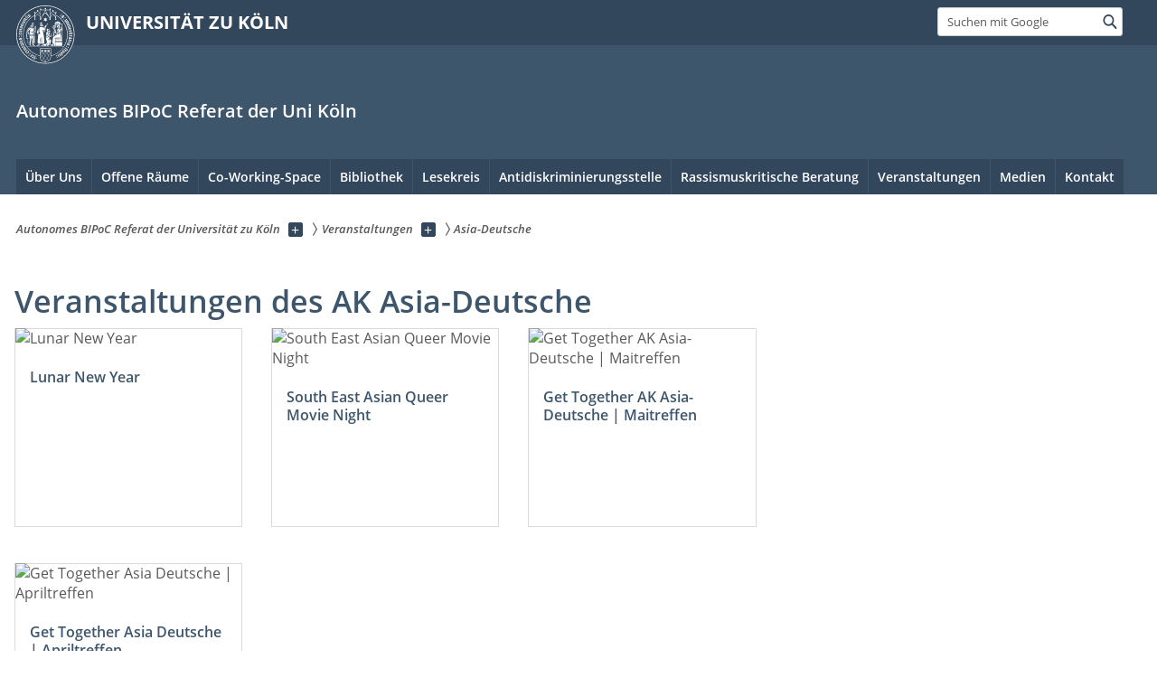

--- FILE ---
content_type: text/html; charset=utf-8
request_url: https://bipoc.uni-koeln.de/veranstaltungen/asia-deutsche
body_size: 8727
content:
<!DOCTYPE html>
<html class="no-js" xmlns="http://www.w3.org/1999/xhtml" lang="de-DE">
<head>

<meta charset="utf-8">
<!-- 
	This website is powered by TYPO3 - inspiring people to share!
	TYPO3 is a free open source Content Management Framework initially created by Kasper Skaarhoj and licensed under GNU/GPL.
	TYPO3 is copyright 1998-2026 of Kasper Skaarhoj. Extensions are copyright of their respective owners.
	Information and contribution at https://typo3.org/
-->



<title>Asia-Deutsche</title>
<meta name="generator" content="TYPO3 CMS">
<meta name="keywords" content="Asia-Deutsche, Anti-Asiatischer Rassismus, Anti Asiatischer Rassismus, Coronarassismus, Asien,Universität zu Köln, Uni Köln, Autonomes BIPoC Referat Universität zu Köln, BIPoC Referat Uni Köln, BIPoC, PoC, Rassismus, Rassismuskritik, Antirassismus, Postkolonialismus, Empowerment, safer space, (safer) space, safe space, Critical Whiteness, Kritisches Weißsein, Aktivismus, Politik, Antidiskriminierung, Heilung, community care, community engagement">
<meta name="twitter:card" content="summary">


<link rel="stylesheet" href="/typo3conf/ext/uzk2015/Resources/Public/Css/dist/style.min.css?1741883340" media="all">
<link rel="stylesheet" href="/typo3conf/ext/uzk2015/Resources/Public/Css/uzkerweiterungen.css?1762794337" media="all">
<link rel="stylesheet" href="/typo3conf/ext/uzk2015/Resources/Public/Css/griderweiterungen.css?1741883340" media="all">
<link rel="stylesheet" href="/typo3conf/ext/uzk2015/Resources/Public/Css/searchresult.css?1741883340" media="all">
<link rel="stylesheet" href="/typo3conf/ext/uzk2015/Resources/Public/Css/accordion.css?1741883340" media="all">
<link rel="stylesheet" href="/typo3conf/ext/powermail/Resources/Public/Css/Basic.css?1753196956" media="all">
<link rel="stylesheet" href="/typo3conf/ext/uzk2015/Resources/Public/Css/powermail.3.css?1741883340" media="all">
<link rel="stylesheet" href="/typo3conf/ext/uzk2015/Resources/Public/Css/ns_twitter.css?1741883340" media="all">



<script src="/typo3conf/ext/uzk2015/Resources/Public/Js/FileSaver.min.js?1741883340"></script>
<script src="/typo3conf/ext/uzk2015/Resources/Public/Js/jsbiblio.js?1741883340"></script>
<script src="/typo3conf/ext/uzk2015/Resources/Public/Js/autocomplete.js?1741883340"></script>


<meta name="viewport" content="width=device-width, initial-scale=1">
    <script>
    var SB_GLOBAL_VARS = SB_GLOBAL_VARS || {};
    SB_GLOBAL_VARS.screenResolutions = [320,480,640,768,1024,1280,1440];
    SB_GLOBAL_VARS.themePath = '/typo3conf/ext/uzk2015/Resources/Public/';
    </script>
        <link rel="shortcut icon" href="/typo3conf/ext/uzk2015/Resources/Public/img/icons/favicons/uzk/favicon.ico">
    <link rel="apple-touch-icon" sizes="57x57" href="/typo3conf/ext/uzk2015/Resources/Public/img/icons/favicons/uzk/apple-touch-icon-57x57.png">
    <link rel="apple-touch-icon" sizes="114x114" href="/typo3conf/ext/uzk2015/Resources/Public/img/icons/favicons/uzk/apple-touch-icon-114x114.png">
    <link rel="apple-touch-icon" sizes="72x72" href="/typo3conf/ext/uzk2015/Resources/Public/img/icons/favicons/uzk/apple-touch-icon-72x72.png">
    <link rel="apple-touch-icon" sizes="144x144" href="/typo3conf/ext/uzk2015/Resources/Public/img/icons/favicons/uzk/apple-touch-icon-144x144.png">
    <link rel="apple-touch-icon" sizes="60x60" href="/typo3conf/ext/uzk2015/Resources/Public/img/icons/favicons/uzk/apple-touch-icon-60x60.png">
    <link rel="apple-touch-icon" sizes="120x120" href="/typo3conf/ext/uzk2015/Resources/Public/img/icons/favicons/uzk/apple-touch-icon-120x120.png">
    <link rel="apple-touch-icon" sizes="76x76" href="/typo3conf/ext/uzk2015/Resources/Public/img/icons/favicons/uzk/apple-touch-icon-76x76.png">
    <link rel="apple-touch-icon" sizes="152x152" href="/typo3conf/ext/uzk2015/Resources/Public/img/icons/favicons/uzk/apple-touch-icon-152x152.png">
    <link rel="icon" type="image/png" href="/typo3conf/ext/uzk2015/Resources/Public/img/icons/favicons/uzk/favicon-192x192.png" sizes="192x192">
    <link rel="icon" type="image/png" href="/typo3conf/ext/uzk2015/Resources/Public/img/icons/favicons/uzk/favicon-160x160.png" sizes="160x160">
    <link rel="icon" type="image/png" href="/typo3conf/ext/uzk2015/Resources/Public/img/icons/favicons/uzk/favicon-96x96.png" sizes="96x96">
    <link rel="icon" type="image/png" href="/typo3conf/ext/uzk2015/Resources/Public/img/icons/favicons/uzk/favicon-16x16.png" sizes="16x16">
    <link rel="icon" type="image/png" href="/typo3conf/ext/uzk2015/Resources/Public/img/icons/favicons/uzk/favicon-32x32.png" sizes="32x32"> 
    <noscript>
    <link rel="stylesheet" type="text/css" href="/typo3conf/ext/uzk2015/Resources/Public/Css/dist/icons.min.css">
    </noscript>    
    <script src="/typo3conf/ext/uzk2015/Resources/Public/Js/vendor/exclude/modernizr.min.js"></script>
      <link rel="preload" href="/typo3conf/ext/uzk2015/Resources/Public/img/icons/svg/departmentlogos/med2.svg" as="image">
      <link rel="preload" href="/typo3conf/ext/uzk2015/Resources/Public/img/icons/svg/departmentlogos/phil2.svg" as="image">

      <link rel="preload" href="/typo3conf/ext/uzk2015/Resources/Public/img/icons/svg/dist/svg-sprite.min.svg" as="image">
      <link rel="preload" href="/typo3conf/ext/uzk2015/Resources/Public/img/icons/svg/instagram.svg#instagram" as="image">
      <link rel="preload" href="/typo3conf/ext/uzk2015/Resources/Public/img/icons/svg/itunes.svg" as="image">
      <link rel="preload" href="/typo3conf/ext/uzk2015/Resources/Public/img/icons/svg/linkedin.svg" as="image">
      
<!-- Matomo -->
      <script>
      
      var _paq = window._paq || [];
      _paq.push(['disableCookies']);
      
      
      
      
      _paq.push(['trackPageView']);
      _paq.push(['enableLinkTracking']);
      (function() {
	var u="https://matomo.rrz.uni-koeln.de/";
	_paq.push(['setTrackerUrl', u+'matomo.php']);
	_paq.push(['setSiteId', '38717']);
	var d=document, g=d.createElement('script'), s=d.getElementsByTagName('script')[0];
/*
	g.type='text/javascript'; 
*/
g.async=true; g.defer=true; g.src=u+'matomo.js'; s.parentNode.insertBefore(g,s);
      })();
      </script>
<!-- End Matomo Code -->


  



<link rel="canonical" href="https://bipoc.uni-koeln.de/veranstaltungen/asia-deutsche"/>
</head>
<body class="uzk15__subsite default" id="p39766_0">
<noscript>Die Seiten der Universität zu Köln sind auf die Verwendung mit JavaScript optimiert. Um alle Funktionen nutzen zu können, aktivieren Sie bitte JavaScript in Ihrem Browser.</noscript><div class="uzk15__overlay uzk15__invisible"></div>
<header class="uzk15__mainheader uzk15__noheadertpl" ><a href="#contentstart" class="uzk15__jumpinvisible">zum Inhalt springen</a><div class="uzk15__headerwrapper"><!--- Desktop Sticky Header Template Start -->
			  <script id="uzk15__stickyheaderdesktoptemplate" type="text/template">
               <div class="uzk15__headerdesktop uzk15__desktop_sticky uzk15__displaynone">
                <div class="uzk15__mainwrapper">
                 <div class="uzk15__grid_100 uzk15__flexcontainer"><div class="uzk15_headerlogo"><a href="https://uni-koeln.de" title="UNIVERSITÄT ZU KÖLN" class="uzk15__iconlink"><h1>UNIVERSITÄT ZU KÖLN</h1></a></div><div class="uzk15_contentright"><a href="#" class="uzk15__backtomain">zum Seitenanfang</a>




<form action="https://www.uni-koeln.de/google-suche" role="search" class="uzk15__search uzk15__standardsearchform uzk15__webforms">
  <label for="headermainsearch" id="headermainsearchlabel">
    <span class="uzk15__invisible">
      Suchbegriff eingeben
    </span>
  </label>
  <input type="search" id="headermainsearch" name="q" value=""
	 placeholder='Suchen mit Google'
	 aria-labelledby="headermainsearchlabel">
  

   
  
  
  
  
  
  
  
  <button type="submit" class="button">     
    <span class="uzk15__invisible">Finden</span>
    <span class="uzk15__icon uzk15__icon-search">
      <svg>
        <use xmlns:xlink="http://www.w3.org/1999/xlink" xlink:href="/typo3conf/ext/uzk2015/Resources/Public/img/icons/svg/dist/svg-sprite.min.svg#lupe"></use>
      </svg>
    </span>
  </button>
</form>


  

</div></div>
                </div>
               </div>
			  </script>
	<!--- Desktop Sticky Header Template End --><!-- Mobile Templates Start --><script id="uzk15__headermobiletemplate" type="text/template">
	      <div class="uzk15__headermobile">
	        <div class="uzk15__mainwrapper"><div class="uzk15__grid_100 uzk15__flexcontainer"><h1><a href="https://uni-koeln.de" rel="start" title="UNIVERSITÄT ZU KÖLN">UNIVERSITÄT ZU KÖLN</a></h1>    <ul class="uzk15__menu">
      <li>
       <a href="#" class="uzk15__iconlink uzk15__mobilesearch-toggle">
        <span class="uzk15__icon uzk15__icon-lupe">
         <svg class="uzk15__svg-lupe">
          <use xlink:href="/typo3conf/ext/uzk2015/Resources/Public/img/icons/svg/dist/svg-sprite.min.svg#lupe"></use>
         </svg>
        </span>
        <span class="uzk15__invisible">Suchen mit Google</span>
       </a>
       <a href="#" class="uzk15__iconlink uzk15__invisible uzk15__mobilesearch-toggle" aria-haspopup="true">
        <span class="uzk15__icon uzk15__icon-schliessen">
         <svg class="uzk15__svg-schliessen">
          <use xlink:href="/typo3conf/ext/uzk2015/Resources/Public/img/icons/svg/dist/svg-sprite.min.svg#schliessen"></use>
         </svg>
        </span>
        <span class="uzk15__invisible">Suche schließen</span>
       </a>
      </li>
      <li>
       <a href="#" class="uzk15__iconlink uzk15__mobilenavigationbutton" aria-haspopup="true">
        <span class="uzk15__icon uzk15__icon-hamburger">
         <svg class="uzk15__svg-hamburger">
          <use xlink:href="/typo3conf/ext/uzk2015/Resources/Public/img/icons/svg/dist/svg-sprite.min.svg#hamburger"></use>
         </svg>
        </span>
        <span class="uzk15__invisible">Menü</span>
       </a>
      </li>
    </ul></div><div class="uzk15__invisible uzk15__grid_100 uzk15__mobilesearch-wrapper">




<form action="https://www.uni-koeln.de/google-suche" role="search" class="uzk15__search uzk15__standardsearchform uzk15__webforms">
  <label for="headermainsearch" id="headermainsearchlabel">
    <span class="uzk15__invisible">
      Suchbegriff eingeben
    </span>
  </label>
  <input type="search" id="headermainsearch" name="q" value=""
	 placeholder='Suchen mit Google'
	 aria-labelledby="headermainsearchlabel">
  

   
  
  
  
  
  
  
  
  <button type="submit" class="button">     
    <span class="uzk15__invisible">Finden</span>
    <span class="uzk15__icon uzk15__icon-search">
      <svg>
        <use xmlns:xlink="http://www.w3.org/1999/xlink" xlink:href="/typo3conf/ext/uzk2015/Resources/Public/img/icons/svg/dist/svg-sprite.min.svg#lupe"></use>
      </svg>
    </span>
  </button>
</form>
</div></div>
	      </div>
	    </script><script id="uzk15__mainnavigationmobiletemplate" type="text/template">
	    <div class="uzk15__mainnavigationmobile uzk15__pushedoutside">
	      <div class="uzk15__mainnavigationwrapper">
                <div class="uzk15__grid_100"><div class="uzk15__navigationtop"><div class="uzk15__breadcrumbs"><nav><h2 id="uzk15__mobilebreadcrumbslabel" class="uzk15__invisible">Sie sind hier:</h2><ul aria-describedby="uzk15__mobilebreadcrumbslabel"><li><a href="/" target="_top"><span>Autonomes BIPoC Referat der Universität zu Köln</span>
					 <span class="uzk15__icon uzk15__icon-trenner_breadcrumb">
					  <svg class="uzk15__svg-trenner_breadcrumb">
                       <use xlink:href="/typo3conf/ext/uzk2015/Resources/Public/img/icons/svg/dist/svg-sprite.min.svg#trenner_breadcrumb"></use>
					  </svg>
					 </span></a></li><li><a href="/veranstaltungen" target="_top"><span>Veranstaltungen</span>
					 <span class="uzk15__icon uzk15__icon-trenner_breadcrumb">
					  <svg class="uzk15__svg-trenner_breadcrumb">
                       <use xlink:href="/typo3conf/ext/uzk2015/Resources/Public/img/icons/svg/dist/svg-sprite.min.svg#trenner_breadcrumb"></use>
					  </svg>
					 </span></a></li><li><a href="/veranstaltungen/asia-deutsche" target="_top"><span>Asia-Deutsche</span>
					 <span class="uzk15__icon uzk15__icon-trenner_breadcrumb">
					  <svg class="uzk15__svg-trenner_breadcrumb">
                       <use xlink:href="/typo3conf/ext/uzk2015/Resources/Public/img/icons/svg/dist/svg-sprite.min.svg#trenner_breadcrumb"></use>
					  </svg>
					 </span></a></li></ul></nav></div>      <a href="#" class="uzk15__iconlink uzk15__mobilenavigationbutton">
      <span class="uzk15__icon uzk15__icon-schliessen">
           <svg class="uzk15__svg-schliessen">
            <use xlink:href="/typo3conf/ext/uzk2015/Resources/Public/img/icons/svg/dist/svg-sprite.min.svg#schliessen"></use>
           </svg>
      </span>
      <span class="uzk15__invisible">Schließen</span>
      </a></div><div class="uzk15__currentpagetitle"><h1>Asia-Deutsche</h1></div><nav ><h2 class="uzk15__invisible">Hauptnavigation</h2><ul class="uzk15__mainnavigationlist"></ul></nav><div class="uzk15__subsitelanguageselect">

  

</div></div>
	      </div>
	    </div>
	  </script><!-- Mobile Templates End --><div class="uzk15__headerdesktop"><div class="uzk15__mainwrapper"><div class="uzk15__grid_100 uzk15__flexcontainer"><div class="uzk15_headerlogo_wrapper"><div class="uzk15_headerlogo"><a href="https://uni-koeln.de" target="_top" rel="start" title="UNIVERSITÄT ZU KÖLN" class="uzk15__iconlink"><span class="uzk15__icon uzk15__icon-uzk">
           <svg class="uzk15__svg-uzk">
            <use xlink:href="/typo3conf/ext/uzk2015/Resources/Public/img/icons/svg/dist/svg-sprite.min.svg#uzk"></use>
           </svg>
          </span>
        <h1>UNIVERSITÄT ZU KÖLN</h1></a></div></div><div class="uzk15_contentright">




<form action="https://www.uni-koeln.de/google-suche" role="search" class="uzk15__search uzk15__standardsearchform uzk15__webforms">
  <label for="headermainsearch" id="headermainsearchlabel">
    <span class="uzk15__invisible">
      Suchbegriff eingeben
    </span>
  </label>
  <input type="search" id="headermainsearch" name="q" value=""
	 placeholder='Suchen mit Google'
	 aria-labelledby="headermainsearchlabel">
  

   
  
  
  
  
  
  
  
  <button type="submit" class="button">     
    <span class="uzk15__invisible">Finden</span>
    <span class="uzk15__icon uzk15__icon-search">
      <svg>
        <use xmlns:xlink="http://www.w3.org/1999/xlink" xlink:href="/typo3conf/ext/uzk2015/Resources/Public/img/icons/svg/dist/svg-sprite.min.svg#lupe"></use>
      </svg>
    </span>
  </button>
</form>


  

</div></div></div></div><div class="uzk15__contentwrapper">
	    <div class="uzk15__mainwrapper">
	      <div class="uzk15__grid_100 uzk15__flexcontainer"><div class="uzk15__content"><h2><span class="uzk15__break uzk15__small uzk15__tinymobile"> </span><a href="/" target="_self">Autonomes BIPoC Referat der Uni Köln</a></h2></div><nav class="uzk15__mainnavigation"  id="mainnavigation"><h2 class="uzk15__invisible">Hauptnavigation. Hinweis: bitte verwenden Sie Tab um die Menüpunkte anzuspringen.</h2><ul class="uzk15__firstlevellinks" role="menubar"><li class="uzk15__toplevelflyout">
				  <a href="#" role="menuitem" aria-haspopup="true" >Über Uns</a>
				  <div class="uzk15__flyoutwrapper uzk15__pushedout"><div class="uzk15__flyouttop"><a href="/ueber-uns" target="_self" class="uzk15__overviewlink">Zur Übersichtsseite&nbsp;Über Uns</a>				  <a class="uzk15__iconlink uzk15__navigationtoggle" href="#" title="Menü schließen">
                <span class="uzk15__invisible">Menü schließen</span>
                   <span class="uzk15__icon uzk15__icon-schliessen">
                    <svg class="uzk15__svg-schliessen">
				     <use xlink:href="/typo3conf/ext/uzk2015/Resources/Public/img/icons/svg/dist/svg-sprite.min.svg#schliessen"/>
                    </svg>
                   </span>
                  </a>
				 </div><ul class="uzk15__section uzk15__pagelinks uzk15__links"><li><a href="/ueber-uns/unsere-agenda" target="_self">Unsere Agenda</a></li><li><a href="/ueber-uns/unser-hintergrund" target="_self">Unser Hintergrund</a></li><li><a href="/ueber-uns/faq" target="_self">FAQ</a></li><li><a href="/ueber-uns/forderungen-an-die-universitaet-zu-koeln" target="_self">Forderungen an die Universität zu Köln</a></li><li><a href="/ueber-uns/kooperationsprojekte" target="_self">Kooperationsprojekte</a><ul class="uzk15__subpagelinks"><li><a href="/ueber-uns/kooperationsprojekte/bipoc-traumatatelefon" target="_self">BIPoC Traumatatelefon</a></li><li><a href="/ueber-uns/kooperationsprojekte/frauenstreik" target="_self">Frauen:streik</a></li></ul></li></ul></div>
				 </li><li class="uzk15__topleveldirektlink"><a href="/offene-raeume" target="_self" role="menuitem" aria-haspopup="false" class="uzk15__overviewlink">Offene Räume</a></li><li class="uzk15__topleveldirektlink"><a href="/co-working-space" target="_self" role="menuitem" aria-haspopup="false" class="uzk15__overviewlink">Co-Working-Space</a></li><li class="uzk15__topleveldirektlink"><a href="/bibliothek" target="_self" role="menuitem" aria-haspopup="false" class="uzk15__overviewlink">Bibliothek</a></li><li class="uzk15__topleveldirektlink"><a href="/lesekreis" target="_self" role="menuitem" aria-haspopup="false" class="uzk15__overviewlink">Lesekreis</a></li><li class="uzk15__topleveldirektlink"><a href="/antidiskriminierungsstelle" target="_self" role="menuitem" aria-haspopup="false" class="uzk15__overviewlink">Antidiskriminierungsstelle</a></li><li class="uzk15__topleveldirektlink"><a href="/rassismuskritische-beratung" target="_self" role="menuitem" aria-haspopup="false" class="uzk15__overviewlink">Rassismuskritische Beratung</a></li><li class="uzk15__toplevelflyout">
				  <a href="#" role="menuitem" aria-haspopup="true" >Veranstaltungen</a>
				  <div class="uzk15__flyoutwrapper uzk15__pushedout"><div class="uzk15__flyouttop"><a href="/veranstaltungen" target="_self" class="uzk15__overviewlink">Zur Übersichtsseite&nbsp;Veranstaltungen</a>				  <a class="uzk15__iconlink uzk15__navigationtoggle" href="#" title="Menü schließen">
                <span class="uzk15__invisible">Menü schließen</span>
                   <span class="uzk15__icon uzk15__icon-schliessen">
                    <svg class="uzk15__svg-schliessen">
				     <use xlink:href="/typo3conf/ext/uzk2015/Resources/Public/img/icons/svg/dist/svg-sprite.min.svg#schliessen"/>
                    </svg>
                   </span>
                  </a>
				 </div><ul class="uzk15__section uzk15__pagelinks uzk15__links"><li><a href="/veranstaltungen/asia-deutsche" target="_self">Asia-Deutsche</a></li><li><a href="/veranstaltungen/diversity-week" target="_self">Diversity Week</a></li><li><a href="/veranstaltungen/empowerment-talks" target="_self">Empowerment Talks</a></li><li><a href="/veranstaltungen/ringvorlesung-sose21" target="_self">Ringvorlesung SoSe21</a></li><li><a href="/veranstaltungen/stadtrundgaenge" target="_self">Stadtrundgänge</a></li><li><a href="/veranstaltungen/vernetzungstreffen" target="_self">Vernetzungstreffen</a></li><li><a href="/veranstaltungen/workshops" target="_self">Workshops</a></li></ul></div>
				 </li><li class="uzk15__toplevelflyout">
				  <a href="#" role="menuitem" aria-haspopup="true" >Medien</a>
				  <div class="uzk15__flyoutwrapper uzk15__pushedout"><div class="uzk15__flyouttop"><a href="/medien" target="_self" class="uzk15__overviewlink">Zur Übersichtsseite&nbsp;Medien</a>				  <a class="uzk15__iconlink uzk15__navigationtoggle" href="#" title="Menü schließen">
                <span class="uzk15__invisible">Menü schließen</span>
                   <span class="uzk15__icon uzk15__icon-schliessen">
                    <svg class="uzk15__svg-schliessen">
				     <use xlink:href="/typo3conf/ext/uzk2015/Resources/Public/img/icons/svg/dist/svg-sprite.min.svg#schliessen"/>
                    </svg>
                   </span>
                  </a>
				 </div><ul class="uzk15__section uzk15__pagelinks uzk15__links"><li><a href="/medien/literaturempfehlungen" target="_self">Literaturempfehlungen</a></li><li><a href="/medien/offene-briefe" target="_self">Offene Briefe</a></li><li><a href="/medien/pressespiegel" target="_self">Pressespiegel</a></li></ul></div>
				 </li><li class="uzk15__topleveldirektlink"><a href="/kontakt" target="_self" role="menuitem" aria-haspopup="false" class="uzk15__overviewlink">Kontakt</a></li></ul><a href="#contentstart" class="uzk15__jumpinvisible">zum Inhalt springen</a></nav></div>
	    </div>
	  </div></div></header>
<div class="uzk15__contentwrapper">
  <div class="uzk15__mainwrapper">
    <div class="uzk15__aheadcontent" id="contentstart"><div class="uzk15__grid_100"><nav  class="uzk15__breadcrumbs uzk15__clearfix"><h2 id="uzk15__mainbreadcrumbslabel" class="uzk15__invisible">Sie sind hier:</h2><ul aria-describedby="uzk15__mainbreadcrumbslabel" class="uzk15__breadcrumbslist"><li><a href="/" target="_top" class="uzk15__link"><span>Autonomes BIPoC Referat der Universität zu Köln</span></a>
	<a href="#navcount35843" class="uzk15__subnav" title="Unterseiten anzeigen" aria-haspopup="true" aria-expanded="false">
	<span class="uzk15__plus"></span>
	<span class="uzk15__invisible">Unterseiten anzeigen</span></a><ul class="uzk15__aditionallinks" id="navcount35843"><li><a href="/ueber-uns" target="_top">Über Uns</a></li><li><a href="/offene-raeume" target="_top">Offene Räume</a></li><li><a href="/co-working-space" target="_top">Co-Working-Space</a></li><li><a href="/bibliothek" target="_top">Bibliothek</a></li><li><a href="/lesekreis" target="_top">Lesekreis</a></li><li><a href="/antidiskriminierungsstelle" target="_top">Antidiskriminierungsstelle</a></li><li><a href="/rassismuskritische-beratung" target="_top">Rassismuskritische Beratung</a></li><li><a href="/veranstaltungen" target="_top">Veranstaltungen</a></li><li><a href="/medien" target="_top">Medien</a></li><li><a href="/kontakt" target="_top">Kontakt</a></li></ul></li><li><a href="/veranstaltungen" target="_top" class="uzk15__link"><span>Veranstaltungen</span></a>
	<a href="#navcount39534" class="uzk15__subnav" title="Unterseiten anzeigen" aria-haspopup="true" aria-expanded="false">
	<span class="uzk15__plus"></span>
	<span class="uzk15__invisible">Unterseiten anzeigen</span></a><ul class="uzk15__aditionallinks" id="navcount39534"><li><a href="/veranstaltungen/asia-deutsche" target="_top">Asia-Deutsche</a></li><li><a href="/veranstaltungen/diversity-week" target="_top">Diversity Week</a></li><li><a href="/veranstaltungen/empowerment-talks" target="_top">Empowerment Talks</a></li><li><a href="/veranstaltungen/ringvorlesung-sose21" target="_top">Ringvorlesung SoSe21</a></li><li><a href="/veranstaltungen/stadtrundgaenge" target="_top">Stadtrundgänge</a></li><li><a href="/veranstaltungen/vernetzungstreffen" target="_top">Vernetzungstreffen</a></li><li><a href="/veranstaltungen/workshops" target="_top">Workshops</a></li></ul></li><li><a href="/veranstaltungen/asia-deutsche" target="_top" class="uzk15__link"><strong>Asia-Deutsche</strong></a></li></ul></nav></div></div>
    <main id="contentstart" class="uzk15__maincontent" >
	<!--  CONTENT ELEMENT, uid:129269/uzknextlevelteaser [begin] -->
		<!-- frame_class:default--><!-- beginn des elementes --><div class="uzk15__seperator"></div><div class="uzk15__grid_100 uzk15__defaultgrid default uzk15__space_before_" ><h1 id="c129269" class="uzk15__standard_h1 uzk15_header_">Veranstaltungen des AK Asia-Deutsche</h1></div><div class="uzk15__seperator"></div>


  

    
      
      
	      
	          <article  class="uzk15__nextlevelteaser uzk15__grid_33 uzk15__grid_50_special">
          
	      
	      
	      
          	   	  
              <figure>              
		          <img title="Lunar New Year" src="/typo3temp/assets/images/____csm_Lunar_New_Year_d8875e9f2a_9f948bcf3cde97c00cd81191a376fdbb.jpg"/>
				  <noscript class="uzk15__responsiveImage" data-alt="Lunar New Year" data-resolutions="/typo3temp/assets/images/____csm_Lunar_New_Year_d8875e9f2a_9f948bcf3cde97c00cd81191a376fdbb.jpg|/typo3temp/assets/images/____csm_Lunar_New_Year_147eb31cfa_d80ea00d7ec194b07fd04f0646b7bc61.jpg|/typo3temp/assets/images/____csm_Lunar_New_Year_b7973e2895_dea6606e9f5e2f531209b798595915d0.jpg">
	                <img alt="Lunar New Year" src="/typo3temp/assets/images/____csm_Lunar_New_Year_b4da8d3024_1f8e723d99ec655334a310c1b828e72d.jpg"/>
	              </noscript>
	              <noscript class="crawlerlinks uzk15__invisible"> 					
	                <a title="Lunar New Year" href="/typo3temp/assets/images/____csm_Lunar_New_Year_d8875e9f2a_9f948bcf3cde97c00cd81191a376fdbb.jpg"  >320px</a>
	                <a title="Lunar New Year" href="/typo3temp/assets/images/____csm_Lunar_New_Year_147eb31cfa_d80ea00d7ec194b07fd04f0646b7bc61.jpg"  >480px</a>
	                <a title="Lunar New Year" href="/typo3temp/assets/images/____csm_Lunar_New_Year_b7973e2895_dea6606e9f5e2f531209b798595915d0.jpg"  >640px</a>
	              </noscript>
	            </figure>
	            
	              
          <div class="uzk15__content">
            <h2 class="uzk15__headline twolines">Lunar New Year</h2>
          </div>
	      
	      </article>  
      
    
  

    
      
      
	      
	          <article  class="uzk15__nextlevelteaser uzk15__grid_33 uzk15__grid_50_special">
          
	      
	      
	      
          	   	  
              <figure>              
		          <img title="South East Asian Queer Movie Night" src="/typo3temp/assets/images/____csm_Southeast_asian_queer_movie_night_eb397c2ac1_52d6e87aa7bd04a08894325154565042.jpg"/>
				  <noscript class="uzk15__responsiveImage" data-alt="South East Asian Queer Movie Night" data-resolutions="/typo3temp/assets/images/____csm_Southeast_asian_queer_movie_night_eb397c2ac1_52d6e87aa7bd04a08894325154565042.jpg|/typo3temp/assets/images/____csm_Southeast_asian_queer_movie_night_6520da33f9_b54f24e42ef68a86247af124c2fc7b25.jpg|/typo3temp/assets/images/____csm_Southeast_asian_queer_movie_night_75565f6d46_03f7aa3d177424476f22eb0be35692e0.jpg">
	                <img alt="South East Asian Queer Movie Night" src="/typo3temp/assets/images/____csm_Southeast_asian_queer_movie_night_e0be12fa33_2bad66aa4bba45f949e5d1153ac51dae.jpg"/>
	              </noscript>
	              <noscript class="crawlerlinks uzk15__invisible"> 					
	                <a title="South East Asian Queer Movie Night" href="/typo3temp/assets/images/____csm_Southeast_asian_queer_movie_night_eb397c2ac1_52d6e87aa7bd04a08894325154565042.jpg"  >320px</a>
	                <a title="South East Asian Queer Movie Night" href="/typo3temp/assets/images/____csm_Southeast_asian_queer_movie_night_6520da33f9_b54f24e42ef68a86247af124c2fc7b25.jpg"  >480px</a>
	                <a title="South East Asian Queer Movie Night" href="/typo3temp/assets/images/____csm_Southeast_asian_queer_movie_night_75565f6d46_03f7aa3d177424476f22eb0be35692e0.jpg"  >640px</a>
	              </noscript>
	            </figure>
	            
	              
          <div class="uzk15__content">
            <h2 class="uzk15__headline twolines">South East Asian Queer Movie Night</h2>
          </div>
	      
	      </article>  
      
    
  

    
      
      
	      
	          <article  class="uzk15__nextlevelteaser uzk15__grid_33 uzk15__grid_50_special">
          
	      
	      
	      
          	   	  
              <figure>              
		          <img title="Get Together AK Asia-Deutsche | Maitreffen" src="/typo3temp/assets/images/____csm_Get_together_Asia_Deutsche_1_a753b3727f_4ef4be0ce2755a01ac76139567db2352.jpg"/>
				  <noscript class="uzk15__responsiveImage" data-alt="Get Together AK Asia-Deutsche | Maitreffen" data-resolutions="/typo3temp/assets/images/____csm_Get_together_Asia_Deutsche_1_a753b3727f_4ef4be0ce2755a01ac76139567db2352.jpg|/typo3temp/assets/images/____csm_Get_together_Asia_Deutsche_1_bf52fd4417_be7bcf3e35f450facb3a9dbaa9f73ef0.jpg|/typo3temp/assets/images/____csm_Get_together_Asia_Deutsche_1_81f0222ab4_b55b6ed25a7f6b59d51a6e5a45d82207.jpg">
	                <img alt="Get Together AK Asia-Deutsche | Maitreffen" src="/typo3temp/assets/images/____csm_Get_together_Asia_Deutsche_1_f5c84ea176_4a352baddda68e1c3041ddad14b0b102.jpg"/>
	              </noscript>
	              <noscript class="crawlerlinks uzk15__invisible"> 					
	                <a title="Get Together AK Asia-Deutsche | Maitreffen" href="/typo3temp/assets/images/____csm_Get_together_Asia_Deutsche_1_a753b3727f_4ef4be0ce2755a01ac76139567db2352.jpg"  >320px</a>
	                <a title="Get Together AK Asia-Deutsche | Maitreffen" href="/typo3temp/assets/images/____csm_Get_together_Asia_Deutsche_1_bf52fd4417_be7bcf3e35f450facb3a9dbaa9f73ef0.jpg"  >480px</a>
	                <a title="Get Together AK Asia-Deutsche | Maitreffen" href="/typo3temp/assets/images/____csm_Get_together_Asia_Deutsche_1_81f0222ab4_b55b6ed25a7f6b59d51a6e5a45d82207.jpg"  >640px</a>
	              </noscript>
	            </figure>
	            
	              
          <div class="uzk15__content">
            <h2 class="uzk15__headline twolines">Get Together AK Asia-Deutsche | Maitreffen</h2>
          </div>
	      
	      </article>  
      
    
  

    
      
      
	      
	          <article  class="uzk15__nextlevelteaser uzk15__grid_33 uzk15__grid_50_special">
          
	      
	      
	      
          	   	  
              <figure>              
		          <img title="Get Together Asia Deutsche | Apriltreffen" src="/typo3temp/assets/images/____csm_Get_Together_Asia_Deutsche_2_e673ddbc0b_3080b3ff2b3def51a677e1a636d74d51.jpg"/>
				  <noscript class="uzk15__responsiveImage" data-alt="Get Together Asia Deutsche | Apriltreffen" data-resolutions="/typo3temp/assets/images/____csm_Get_Together_Asia_Deutsche_2_e673ddbc0b_3080b3ff2b3def51a677e1a636d74d51.jpg|/typo3temp/assets/images/____csm_Get_Together_Asia_Deutsche_2_df6359a701_1e7ecf462e4553eff4fc764d26a97448.jpg|/typo3temp/assets/images/____csm_Get_Together_Asia_Deutsche_2_6837e90a83_23520c3afeda41285711bde5d9a4e493.jpg">
	                <img alt="Get Together Asia Deutsche | Apriltreffen" src="/typo3temp/assets/images/____csm_Get_Together_Asia_Deutsche_2_9c86172c31_02b1b452ff93511587e5f9328f640b9f.jpg"/>
	              </noscript>
	              <noscript class="crawlerlinks uzk15__invisible"> 					
	                <a title="Get Together Asia Deutsche | Apriltreffen" href="/typo3temp/assets/images/____csm_Get_Together_Asia_Deutsche_2_e673ddbc0b_3080b3ff2b3def51a677e1a636d74d51.jpg"  >320px</a>
	                <a title="Get Together Asia Deutsche | Apriltreffen" href="/typo3temp/assets/images/____csm_Get_Together_Asia_Deutsche_2_df6359a701_1e7ecf462e4553eff4fc764d26a97448.jpg"  >480px</a>
	                <a title="Get Together Asia Deutsche | Apriltreffen" href="/typo3temp/assets/images/____csm_Get_Together_Asia_Deutsche_2_6837e90a83_23520c3afeda41285711bde5d9a4e493.jpg"  >640px</a>
	              </noscript>
	            </figure>
	            
	              
          <div class="uzk15__content">
            <h2 class="uzk15__headline twolines">Get Together Asia Deutsche | Apriltreffen</h2>
          </div>
	      
	      </article>  
      
    
  

<!-- ende des elementes -->
	<!--  CONTENT ELEMENT, uid:129269/uzknextlevelteaser [end] -->
		
	<!--  CONTENT ELEMENT, uid:129270/uzkaccordion [begin] -->
		<!-- frame_class:default--><!-- beginn des elementes --><div class="uzk15__seperator"></div><div class="uzk15__grid_100 uzk15__defaultgrid default uzk15__space_before_ uzk15__space_after_ " ><h5 id="c129270" class="uzk15__standard_h5 uzk15_header_">Mehr Informationen zu den Veranstaltungen</h5>


  <div id="a129270" class="uzk15__akkordeon" role="tablist" aria-multiselectable="false">
    
      
	<h2 class="uzk15__akkordeon-oeffner" id="c129270_akkordeon_625c1c1c8d7e6068101315-titel1" aria-controls="c129270_akkordeon_625c1c1c8d7e6068101315-1" aria-expanded="false" aria-selected="false" role="tab" tabindex="0">Communitytreffen des AK Asia-Deutsche
	  
	    <span class="uzk15_headerdate">16.05.2021</span>
	  
	</h2>
	<div id="c129270_akkordeon_625c1c1c8d7e6068101315-1" class="uzk15__akkordeon-inhalt" aria-labelledby="c129270_akkordeon_625c1c1c8d7e6068101315-titel1" aria-hidden="true" role="tabpanel">
	  <div class="uzk15__editorblock">
	    <p class="bodytext">Hallo an alle Asiat:innen, Asia-Deutsche* und BIPoC mit Asienbezug aus Köln und Umgebung!</p>
<p class="bodytext"><br> Wir veranstalten erneut ein digitales get together, dieses Mal am Sonntag, den 16.05. um 17 Uhr über Zoom.<br> Das Attentat in Atlanta ist dann 2 Monate her. Seitdem ist in Deutschland einiges passiert: Es gab einen Offenen Brief zu Atlanta mit politischen Forderungen und bundesweiten Kundgebungen. Wir möchten den Raum daher als Community nutzen, um uns darüber auszutauschen, wie es uns in dieser turbulenten Zeit ergangen ist.</p>
<p class="bodytext"><br> Jede Person, die sich als Asiat:in, Asia-Deutsche:r* oder BIPoC mit Bezug zu Asien positioniert, ist herzlich willkommen.<br> Ihr wollt dabei sein? Dann schreibt uns an bipoc-team [@] uni-koeln.de gerne eine Mail, dass ihr an dieser Veranstaltung teilnehmen wollt.</p>
<p class="bodytext"><br> Wir schicken an alle die sich gemeldet haben den Link zur Veranstaltung.<br> Wir würden uns freuen, wenn ihr zahlreich erscheint.</p>
<p class="bodytext"><br> Euer AK-Asia-Deutsche*</p>
	  </div>
	</div>
      
    
      
	<h2 class="uzk15__akkordeon-oeffner" id="c129270_akkordeon_625c1bf83183d971951611-titel1" aria-controls="c129270_akkordeon_625c1bf83183d971951611-1" aria-expanded="false" aria-selected="false" role="tab" tabindex="0">Communitytreffen des AK Asia-Deutsche
	  
	    <span class="uzk15_headerdate">02.04.2021</span>
	  
	</h2>
	<div id="c129270_akkordeon_625c1bf83183d971951611-1" class="uzk15__akkordeon-inhalt" aria-labelledby="c129270_akkordeon_625c1bf83183d971951611-titel1" aria-hidden="true" role="tabpanel">
	  <div class="uzk15__editorblock">
	    <p class="bodytext">Hallo an alle Asiat:innen, Asia-Deutsche* und BIPoC mit Asienbezug aus Köln!<br> <br> Wir veranstalten ein digitales get together am 02.04. um 19 Uhr als ein Community-Treffen, um sich gegenseitig kennenzulernen und Erfahrungen miteinander zu teilen. Jede Person die sich als Asiat:in, Asia-Deutsche:r* oder BIPoC mit Bezug zu Asien positioniert ist herzlich willkommen.<br> <br> Ihr wollt dabei sein? Dann schreibt uns an&nbsp;bipoc-team [@] uni-koeln.de&nbsp;gerne eine Mail, dass ihr an dieser Veranstaltung teilnehmen wollt.<br> Wir schicken an alle die sich gemeldet haben den Link zur Veranstaltung.<br> <br> Wir würden uns freuen, wenn ihr zahlreich erscheint. ????</p>
	  </div>
	</div>
      
    
      
	<h2 class="uzk15__akkordeon-oeffner" id="c129270_akkordeon_625c1baca0815007577642-titel1" aria-controls="c129270_akkordeon_625c1baca0815007577642-1" aria-expanded="false" aria-selected="false" role="tab" tabindex="0">Southeast Asian Queer Movie Night
	  
	    <span class="uzk15_headerdate">10.03.2021</span>
	  
	</h2>
	<div id="c129270_akkordeon_625c1baca0815007577642-1" class="uzk15__akkordeon-inhalt" aria-labelledby="c129270_akkordeon_625c1baca0815007577642-titel1" aria-hidden="true" role="tabpanel">
	  <div class="uzk15__editorblock">
	    <p class="bodytext">Liebe BIPoC-Community,</p>
<p class="bodytext"><br> wir, der AK-Asia-Deutsche, präsentieren euch die Southeast Asian Queer Movie Night. Hierzu laden wir alle Personen ein, die sich als BIPoC positionieren, mit uns ausgewählte Filme aus dem Programm des “Southeast Asian Queer Culture Festival 2021” anzuschauen.&nbsp;????️<br> Die Veranstaltung findet am 10.03.2021 um 19 Uhr statt.<br> <br> Wenn ihr Interesse oder Fragen zu der Veranstaltung habt meldet euch unter folgender E-Mail&nbsp;bipoc-team [@] uni-koeln.de&nbsp;mit dem Betreff Southeast Asian Queer Movie Night.<br> <br> Schaut auch gerne bei den Organisator:innen des Southeast Asia Queer Cultural Festival vorbei: <a href="https://www.instagram.com/aseansogiecaucus/" target="_blank" class="notranslate" rel="noreferrer">@aseansogiecaucus</a> oder unter seaqcf.net<br> <br> Wir freuen uns auf euch!&nbsp;</p>
	  </div>
	</div>
      
    
      
	<h2 class="uzk15__akkordeon-oeffner" id="c129270_akkordeon_625c1b73874c7215185434-titel1" aria-controls="c129270_akkordeon_625c1b73874c7215185434-1" aria-expanded="false" aria-selected="false" role="tab" tabindex="0">Lunar New Year Party 2021
	  
	    <span class="uzk15_headerdate">12.02.2021</span>
	  
	</h2>
	<div id="c129270_akkordeon_625c1b73874c7215185434-1" class="uzk15__akkordeon-inhalt" aria-labelledby="c129270_akkordeon_625c1b73874c7215185434-titel1" aria-hidden="true" role="tabpanel">
	  <div class="uzk15__editorblock">
	    <p class="bodytext">Asiat:innen, Asia-Deutsche* und BIPoC mit Asienbezug aus Köln, aufgepasst!<br> <br> Wir veranstalten ein digitales get together am 12.02. um 17 Uhr anlässlich des Lunar New Year. Jede Person die sich als Asiat:in, Asia-Deutsche:r* oder BIPoC mit Bezug zu Asien positioniert ist herzlich willkommen.<br> Ein festes Programm gibt es nicht. Also, ob ihr einfach Erfahrungen miteinander teilen wollt, oder euch über gemeinsame Interessen austauschen möchtet ist euch überlassen.<br> Uns würde es einfach nur freuen, wenn wir als Community auch digital zueinander finden.<br> <br> Ihr wollt dabei sein? Dann schreibt uns gerne unter:<br> bipoc-team [@] uni-koeln.de<br> Wir schicken an alle, die sich gemeldet haben den Link zur Verantstaltung.<br> <br> Wir würden uns freuen, wenn ihr zahlreich erscheint.<br> <br> Euer AK-Asia-Deutsche*</p>
	  </div>
	</div>
      
    
  </div>

</div><div class="uzk15__seperator"></div><p class="uzk15__editorblock csc-linkToTop"><a href="#">zum Seitenanfang</a></p><!-- ende des elementes -->
	<!--  CONTENT ELEMENT, uid:129270/uzkaccordion [end] -->
		</main>
    
    <div class="uzk15__seperator"></div>
  </div>
  <div class="uzk15__seperator"></div>
 <footer class="uzk15__mainfooter"><div class="uzk15__footersection1"><div class="uzk15__mainwrapper"><div class="uzk15__grid_100"><p class="uzk15__autordatum">Erstellt am:&nbsp;17. April 2022,&nbsp;zuletzt geändert am:&nbsp;25. April 2022</p></div></div></div><div class="uzk15__footersection2">
        <div class="uzk15__mainwrapper">
        <div class="uzk15__grid_100">
        <h2>Funktionen</h2>
        <ul class="uzk15__columnlist"><li><a href="https://matomo.rrz.uni-koeln.de/index.php?module=CoreAdminHome&action=optOut&language=de">Tracking (de/)aktivieren</a></li><li><a href="https://itcc.uni-koeln.de/top/datenschutzhinweise-zu-webstatistiken">Datenschutzhinweise Webstatistiken</a></li></ul>
        </div>
        </div>
        </div><div class="uzk15__footersection3"><div class="uzk15__mainwrapper"><div class="uzk15__grid_100"><h2 class="uzk15__triggerhead"><a href="#footercolumnlist" id="footertrigger">Die Universität zu Köln</a></h2><div class="uzk15__columnlist uzk15__hidebox" id="footerbox"><nav class='uzk15__footercolumn'>
    <h3>Informationen für</h3>
    <ul>
        <li><a href="https://uni-koeln.de/studium" title="Studierende">Studierende</a></li>
        <li><a href="https://studienorientierung.uni-koeln.de" title="Studieninteressierte">Studieninteressierte</a></li>
        <li><a href="https://amc.uni-koeln.de/" title="Promotion">Promovierende</a></li>
        <li><a href="https://uni-koeln.de/forschung" title="Forschung">Forschende</a></li>
        <li><a href="https://international.uni-koeln.de/" title="International">Internationale Studierende</a></li>
        <li><a href="https://alumni.uni-koeln.de/" title="Alumni">Alumni</a></li>
        <li><a href="https://uni-koeln.de/foerdernde" title="Fördernde">Fördernde</a></li>
        <li><a href="https://kommunikation-marketing.uni-koeln.de/index_ger.html" title="Presse und Marketing">Presse und Marketing</a></li>
    </ul>
</nav>
<nav class='uzk15__footercolumn'>
    <h3>Fakultäten</h3>
    <ul>
        <li><a href="https://wiso.uni-koeln.de/de/"
                title="Wirtschafts- und Sozialwissenschaftliche Fakultät">Wirtschafts- und Sozialwissenschaftliche
                Fakultät</a></li>
        <li><a href="https://jura.uni-koeln.de/" title="Rechtswissenschaftliche Fakultät">Rechtswissenschaftliche
                Fakultät</a></li>
        <li><a href="https://medfak.uni-koeln.de/" title="Medizinische Fakultät">Medizinische Fakultät</a></li>
        <li><a href="https://phil-fak.uni-koeln.de/" title="Philosophische Fakultät">Philosophische Fakultät</a></li>
        <li><a href="https://mathnat.uni-koeln.de"
                title="Mathematisch-Naturwissenschaftliche Fakultät">Mathematisch-Naturwissenschaftliche Fakultät</a>
        </li>
        <li><a href="https://www.hf.uni-koeln.de/" title="Humanwissenschaftliche Fakultät">Humanwissenschaftliche
                Fakultät</a></li>
    </ul>
</nav>
<nav class='uzk15__footercolumn'>
    <h3>Schnellzugriff</h3>
    <ul>
        <li><a href="https://verwaltung.uni-koeln.de/" title="Verwaltung">Verwaltung</a></li>
        <li><a href="https://verwaltung.uni-koeln.de/studsek/content/"
                title="Studierendensekretariat">Studierendensekretariat</a></li>
        <li><a href="https://uni-koeln.de/kontakt" title="Kontakt">Kontakt</a></li>
        <li><a href="https://www.kstw.de/speiseplan" title="Mensa">Mensa</a></li>
        <li><a href="https://ub.uni-koeln.de/index.html" title="Bibliothek">Bibliothek</a></li>
        <li><a href="https://itcc.uni-koeln.de/" title="Regionales Rechenzentrum">Regionales Rechenzentrum</a></li>
        <li><a href="https://uni-koeln.de/studium/studierende/studienorganisation/termine"
                title="Terminkalender">Terminkalender</a></li>
        <li><a href="https://webmail.uni-koeln.de" title="Webmail">Webmail</a></li>
        <li><a href="https://uni-koeln.de/universitaet/anreise-lageplaene-kontakt"
                title="Anreise, Lagepläne, Kontakt">Anreise, Lagepläne, Kontakt</a></li>
    </ul>
</nav></div></div></div></div><div class="uzk15__footersection4"><div class="uzk15__mainwrapper"><div class="uzk15__grid_100"><h2 class="uzk15__smallerheadlines">Social-Media-Kanäle der Universität zu Köln</h2><div class="uzk15__socialmedia"><a href="https://www.facebook.com/pages/Universit%C3%A4t-zu-K%C3%B6ln/180703865199" target="_blank" rel="noreferrer">	<span class="uzk15__icon uzk15__icon-facebook">
	<svg class="uzk15__svg-facebook">
	<use xmlns:xlink="http://www.w3.org/1999/xlink" xlink:href="/typo3conf/ext/uzk2015/Resources/Public/img/icons/svg/dist/svg-sprite.min.svg#fb"></use>
	</svg>
	<span class="uzk15__invisible">Facebook</span>
	</span></a><a href="https://www.xing.com/pages/universitatzukoln" target="_blank" rel="noreferrer">	<span class="uzk15__icon uzk15__icon-xing">
	<svg class="uzk15__svg-xing">
	<use xmlns:xlink="http://www.w3.org/1999/xlink" xlink:href="/typo3conf/ext/uzk2015/Resources/Public/img/icons/svg/dist/svg-sprite.min.svg#xing"></use>
	</svg>
	</span>
	<span class="uzk15__invisible">Xing</span></a><a href="https://www.youtube.com/user/UniversitaetzuKoeln" target="_blank" rel="noreferrer">	<span class="uzk15__icon uzk15__icon-youtube">
	<svg class="uzk15__svg-youtube">
	<use xmlns:xlink="http://www.w3.org/1999/xlink" xlink:href="/typo3conf/ext/uzk2015/Resources/Public/img/icons/svg/dist/svg-sprite.min.svg#youtube"></use>
	</svg>
	</span>
	<span class="uzk15__invisible">Youtube</span></a><a href="https://www.linkedin.com/company/university-of-cologne?trk=biz-companies-cym">	<span class="uzk15__icon uzk15__icon-youtube">
	<svg class="uzk15__svg-youtube" viewBox="0 0 20 20" width="30" height="30">
	<use xmlns:xlink="http://www.w3.org/1999/xlink" xlink:href="/typo3conf/ext/uzk2015/Resources/Public/img/icons/svg/linkedin.svg#linkedin"></use>
	</svg>
	</span>
	<span class="uzk15__invisible">Linked in</span></a><a href="https://www.instagram.com/uni_koeln/">	<span class="uzk15__icon uzk15__icon-instagram">
	<svg class="uzk15__svg-youtube" viewBox="0 0 20 20" width="30" height="30">
	<use xmlns:xlink="http://www.w3.org/1999/xlink" xlink:href="/typo3conf/ext/uzk2015/Resources/Public/img/icons/svg/instagram.svg#instagram"></use>
	</svg>
	</span>
	<span class="uzk15__invisible">Instagram</span></a><a href="https://wisskomm.social/@unikoeln"><span class="uzk15__icon uzk15__icon-mastodon">
  <svg class="uzk15__svg-youtube" viewBox="0 0 20 20" width="30" height="30">
    <use xlink:href="/typo3conf/ext/uzk2015/Resources/Public/img/icons/svg/mastodon.svg#mastodon" />
  </svg>
</span></a></div><div class="uzk15__copyright"><nav class="uzk15__foot"><h2 class="uzk15__invisible">Serivce</h2><ul><li><a href="https://uni-koeln.de/datenschutz">Datenschutzerklärung</a></li><li><a href="https://uni-koeln.de/impressum/barrierefreiheit">Barrierefreiheitserklärung</a></li><li><a href="https://uni-koeln.de/sitemap">Sitemap</a></li><li><a href="https://uni-koeln.de/impressum">Impressum</a></li><li><a href="https://uni-koeln.de/kontakt">Kontakt</a></li></ul></nav><small>© Universität zu Köln</small></div><div class="uzk15__seperator"></div><div class="uzk15__accreditationlist">

      <dl>
            <dt>Vielfalt</dt>
            <dd>
                  <a href="https://vielfalt.uni-koeln.de/aktuelles/pressemitteilung-teq">
                        Total E-Quality Prädikat
                  </a>
                  <a
                        href="https://www.charta-der-vielfalt.de/ueber-uns/die-unterzeichner-innen/liste/zeige/universitaet-zu-koeln/">

                        Charta der Vielfalt
                  </a>
                  <a
                        href="https://vielfalt.uni-koeln.de/profil/strategie-steuerung/diversity-audit-vielfalt-gestalten">
                        Diversity Audit
                  </a>
            </dd>
      </dl>
      <dl>
            <dt>International</dt>
            <dd>
                  <a href="https://www.hrk.de/audit/infothek/auditierte-hochschulen/">
                        <abbr title="Hochschulrektorenkonferenz">HRK </abbr>-Audit Internationalisierung
                  </a>
                  <a href="https://www.hrk.de/weltoffene-hochschulen">
                        Weltoffene Hochschulen
                  </a>
            </dd>
      </dl>
      <dl>
            <dt>Akkreditierung</dt>
            <dd>
                  <a href="https://wiso.uni-koeln.de/de/studium/master/master-international-management-cems-mim">
                        <abbr title="Community of European Management Schools">CEMS</abbr>
                  </a>
                  <a href="https://wiso.uni-koeln.de/de/fakultaet/profil/akkreditierung">
                        <abbr title="European Quality Improvement System">EQUIS</abbr>
                  </a>
                  <a href="https://www.aqas.de/">
                        <abbr title="Agentur für Qualitätssicherung durch Akkreditierung von Studiengängen">AQAS</abbr>
                  </a>
                  <a href="https://uni-koeln.de/subportale/qualitaetsmanagement-lehre-studium/q3uzk/systemakkreditierung">
                        Systemakkreditierung
                  </a>
            </dd>
      </dl>
      <dl>
            <dt>Forschung</dt>
            <dd>
                  <a href="https://www.german-u15.de/">
                        <abbr title="15 große forschungsstarke Universitäten Deutschlands">German U15</abbr>
                  </a>
                  <a href="https://uni-koeln.de/karriere/wer-wir-sind/unsere-personalstrategie">
                        <abbr title="Human Resources">HR</abbr> Excellence in Research
                  </a>
            </dd>
      </dl>
      <dl>
            <dt>Weitere</dt>
            <dd>
                  <a
                        href="https://www.fairtrade-deutschland.de/service/presse/details/uni-koeln-ausgezeichnet-2713.html">
                        Fairtrade University
                  </a>
                  <a
                        href="https://verwaltung.uni-koeln.de/cfs/content/ueber_uns/unsere_netzwerke_und_partnerinnen/index_ger.html">
                        Familie in der Hochschule
                  </a>

            </dd>
      </dl>
</div>
</div></div></div></footer>
</div>

<script>const EXT_DIR = "/typo3conf/ext/uzk2015";</script>
    <script src="/typo3conf/ext/uzk2015/Resources/Public/Js/dist/script-min.rrzk.10.js"></script>
    <script src="/typo3conf/ext/uzk2015/Resources/Public/Js/uzkerweiterungen.js"></script>
    <script>
      var x = document.getElementsByClassName("uzk15__hidenoscript");
      var i;
      for (i = 0; i < x.length; i++) {
        x[i].style.visibility = "initial";
      }
    </script>

<script src="/typo3conf/ext/powermail/Resources/Public/JavaScript/Powermail/Form.min.js?1753196956" defer="defer"></script>


</body>
</html>